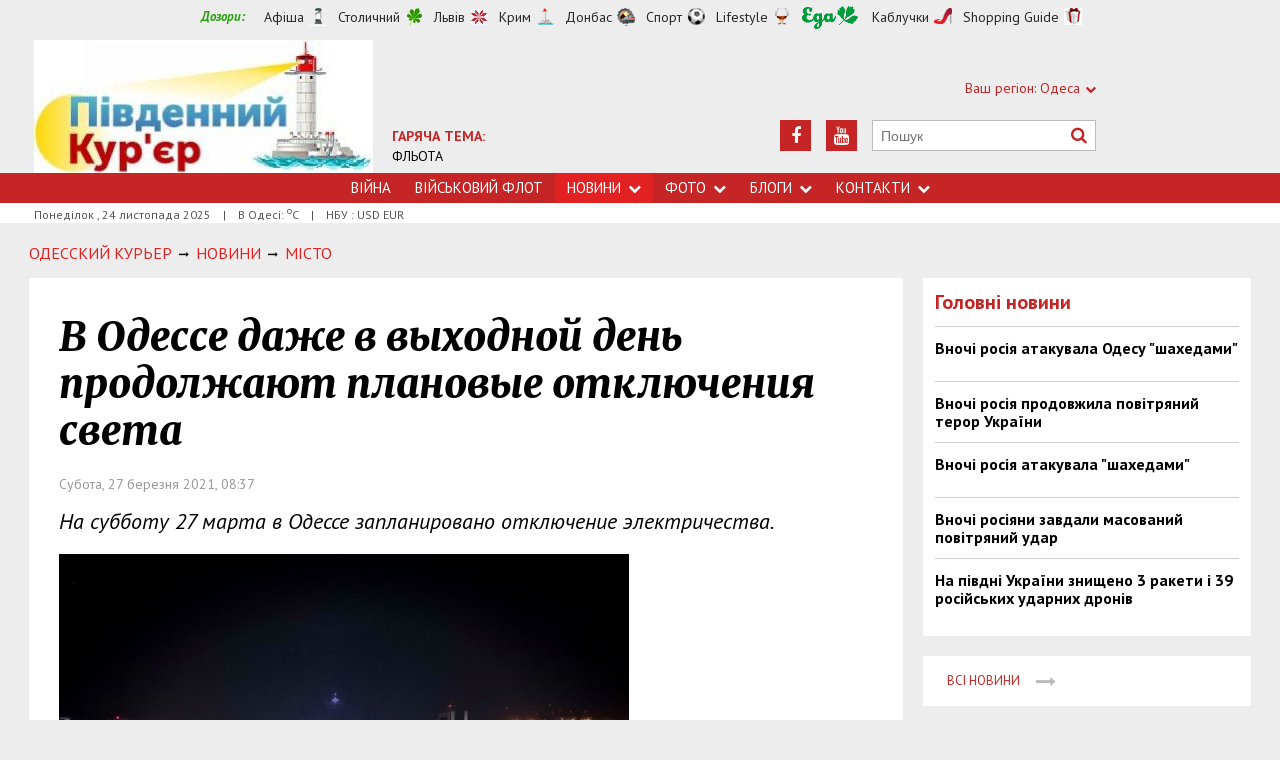

--- FILE ---
content_type: text/html; charset=utf-8
request_url: https://www.google.com/recaptcha/api2/aframe
body_size: 267
content:
<!DOCTYPE HTML><html><head><meta http-equiv="content-type" content="text/html; charset=UTF-8"></head><body><script nonce="tne7eq83QDyWCzoKwaNSIA">/** Anti-fraud and anti-abuse applications only. See google.com/recaptcha */ try{var clients={'sodar':'https://pagead2.googlesyndication.com/pagead/sodar?'};window.addEventListener("message",function(a){try{if(a.source===window.parent){var b=JSON.parse(a.data);var c=clients[b['id']];if(c){var d=document.createElement('img');d.src=c+b['params']+'&rc='+(localStorage.getItem("rc::a")?sessionStorage.getItem("rc::b"):"");window.document.body.appendChild(d);sessionStorage.setItem("rc::e",parseInt(sessionStorage.getItem("rc::e")||0)+1);localStorage.setItem("rc::h",'1763954756330');}}}catch(b){}});window.parent.postMessage("_grecaptcha_ready", "*");}catch(b){}</script></body></html>